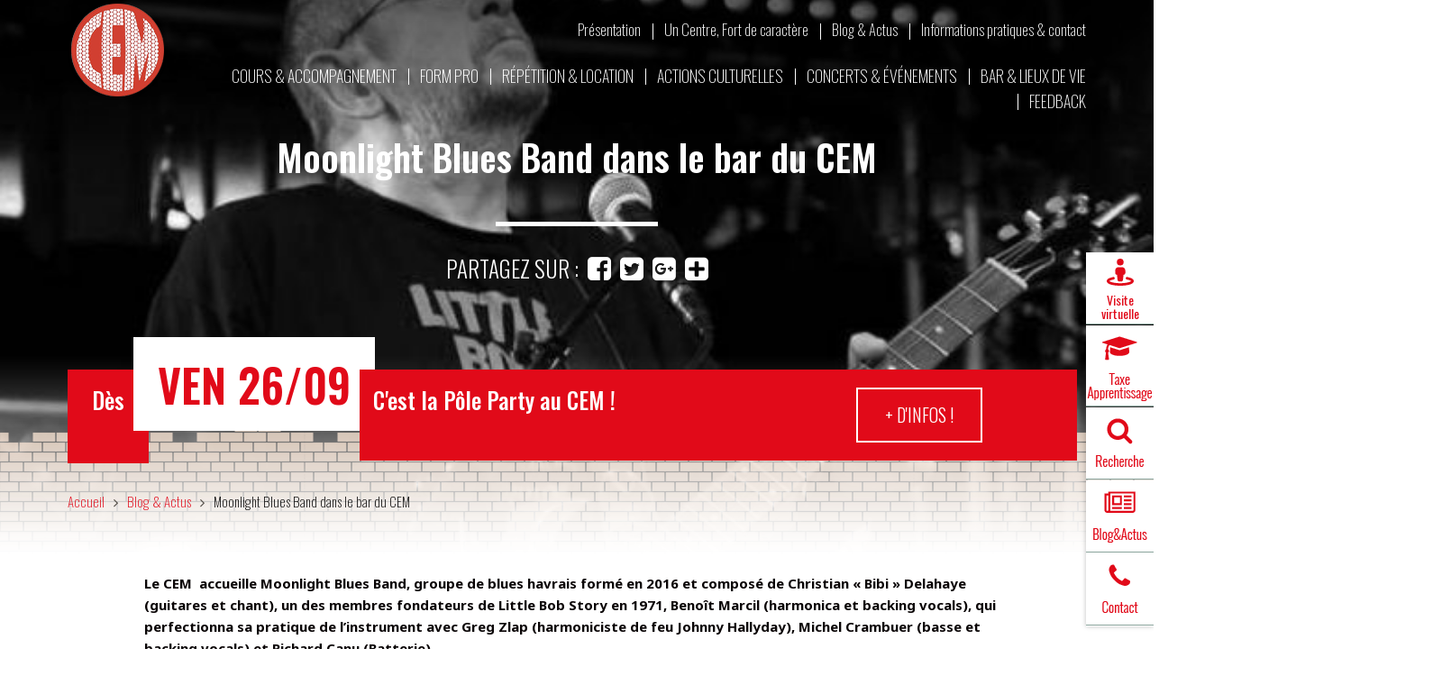

--- FILE ---
content_type: text/html; charset=UTF-8
request_url: https://www.le-cem.com/moonlight-blues-band-dans-le-bar-du-cem/
body_size: 44823
content:
<!DOCTYPE html>
<html lang="fr-FR">
<head>
<meta charset="UTF-8">
<meta name="viewport" content="width=device-width, initial-scale=1">

<title>Moonlight Blues Band dans le bar du CEM | Le CEM</title>

<!-- The SEO Framework : par Sybre Waaijer -->
<meta name="robots" content="max-snippet:-1,max-image-preview:large,max-video-preview:-1" />
<meta name="description" content="Son r&eacute;pertoire est essentiellement bas&eacute; sur la source de la musique &laquo; rock &raquo; : le blues. Aussi bien traditionnel, comme celui du Mississipi, que plus &laquo;&#8230;" />
<meta property="og:image" content="https://www.le-cem.com/wp-content/uploads/2018/04/ok1bw-e1524666417304.jpg" />
<meta property="og:image:width" content="627" />
<meta property="og:image:height" content="422" />
<meta property="og:locale" content="fr_FR" />
<meta property="og:type" content="article" />
<meta property="og:title" content="Moonlight Blues Band dans le bar du CEM" />
<meta property="og:description" content="Son r&eacute;pertoire est essentiellement bas&eacute; sur la source de la musique &laquo; rock &raquo; : le blues. Aussi bien traditionnel, comme celui du Mississipi, que plus &laquo; &eacute;lectrique &raquo; comme &agrave; Chicago&#8230;" />
<meta property="og:url" content="https://www.le-cem.com/moonlight-blues-band-dans-le-bar-du-cem/" />
<meta property="og:site_name" content="Le CEM" />
<meta property="og:updated_time" content="2018-04-25T14:38+00:00" />
<meta property="article:published_time" content="2018-04-25T13:38+00:00" />
<meta property="article:modified_time" content="2018-04-25T14:38+00:00" />
<meta name="twitter:card" content="summary_large_image" />
<meta name="twitter:title" content="Moonlight Blues Band dans le bar du CEM" />
<meta name="twitter:description" content="Son r&eacute;pertoire est essentiellement bas&eacute; sur la source de la musique &laquo; rock &raquo; : le blues. Aussi bien traditionnel, comme celui du Mississipi, que plus &laquo; &eacute;lectrique &raquo; comme &agrave; Chicago&#8230;" />
<meta name="twitter:image" content="https://www.le-cem.com/wp-content/uploads/2018/04/ok1bw-e1524666417304.jpg" />
<meta name="twitter:image:width" content="627" />
<meta name="twitter:image:height" content="422" />
<link rel="canonical" href="https://www.le-cem.com/moonlight-blues-band-dans-le-bar-du-cem/" />
<script type="application/ld+json">{"@context":"https://schema.org","@type":"BreadcrumbList","itemListElement":[{"@type":"ListItem","position":1,"item":{"@id":"https://www.le-cem.com/","name":"Le CEM"}},{"@type":"ListItem","position":2,"item":{"@id":"https://www.le-cem.com/categorie/blog-actus/","name":"BLOG &amp; ACTUS"}},{"@type":"ListItem","position":3,"item":{"@id":"https://www.le-cem.com/categorie/blog-actus/actualites/","name":"Actualit\u00e9s"}},{"@type":"ListItem","position":4,"item":{"@id":"https://www.le-cem.com/moonlight-blues-band-dans-le-bar-du-cem/","name":"Moonlight Blues Band dans le bar du  CEM"}}]}</script>
<!-- / The SEO Framework : par Sybre Waaijer | 1.20ms meta | 0.16ms boot -->

<link rel='dns-prefetch' href='//maxcdn.bootstrapcdn.com' />
<script type="text/javascript">
/* <![CDATA[ */
window._wpemojiSettings = {"baseUrl":"https:\/\/s.w.org\/images\/core\/emoji\/14.0.0\/72x72\/","ext":".png","svgUrl":"https:\/\/s.w.org\/images\/core\/emoji\/14.0.0\/svg\/","svgExt":".svg","source":{"concatemoji":"https:\/\/www.le-cem.com\/wp-includes\/js\/wp-emoji-release.min.js?ver=6.4.7"}};
/*! This file is auto-generated */
!function(i,n){var o,s,e;function c(e){try{var t={supportTests:e,timestamp:(new Date).valueOf()};sessionStorage.setItem(o,JSON.stringify(t))}catch(e){}}function p(e,t,n){e.clearRect(0,0,e.canvas.width,e.canvas.height),e.fillText(t,0,0);var t=new Uint32Array(e.getImageData(0,0,e.canvas.width,e.canvas.height).data),r=(e.clearRect(0,0,e.canvas.width,e.canvas.height),e.fillText(n,0,0),new Uint32Array(e.getImageData(0,0,e.canvas.width,e.canvas.height).data));return t.every(function(e,t){return e===r[t]})}function u(e,t,n){switch(t){case"flag":return n(e,"\ud83c\udff3\ufe0f\u200d\u26a7\ufe0f","\ud83c\udff3\ufe0f\u200b\u26a7\ufe0f")?!1:!n(e,"\ud83c\uddfa\ud83c\uddf3","\ud83c\uddfa\u200b\ud83c\uddf3")&&!n(e,"\ud83c\udff4\udb40\udc67\udb40\udc62\udb40\udc65\udb40\udc6e\udb40\udc67\udb40\udc7f","\ud83c\udff4\u200b\udb40\udc67\u200b\udb40\udc62\u200b\udb40\udc65\u200b\udb40\udc6e\u200b\udb40\udc67\u200b\udb40\udc7f");case"emoji":return!n(e,"\ud83e\udef1\ud83c\udffb\u200d\ud83e\udef2\ud83c\udfff","\ud83e\udef1\ud83c\udffb\u200b\ud83e\udef2\ud83c\udfff")}return!1}function f(e,t,n){var r="undefined"!=typeof WorkerGlobalScope&&self instanceof WorkerGlobalScope?new OffscreenCanvas(300,150):i.createElement("canvas"),a=r.getContext("2d",{willReadFrequently:!0}),o=(a.textBaseline="top",a.font="600 32px Arial",{});return e.forEach(function(e){o[e]=t(a,e,n)}),o}function t(e){var t=i.createElement("script");t.src=e,t.defer=!0,i.head.appendChild(t)}"undefined"!=typeof Promise&&(o="wpEmojiSettingsSupports",s=["flag","emoji"],n.supports={everything:!0,everythingExceptFlag:!0},e=new Promise(function(e){i.addEventListener("DOMContentLoaded",e,{once:!0})}),new Promise(function(t){var n=function(){try{var e=JSON.parse(sessionStorage.getItem(o));if("object"==typeof e&&"number"==typeof e.timestamp&&(new Date).valueOf()<e.timestamp+604800&&"object"==typeof e.supportTests)return e.supportTests}catch(e){}return null}();if(!n){if("undefined"!=typeof Worker&&"undefined"!=typeof OffscreenCanvas&&"undefined"!=typeof URL&&URL.createObjectURL&&"undefined"!=typeof Blob)try{var e="postMessage("+f.toString()+"("+[JSON.stringify(s),u.toString(),p.toString()].join(",")+"));",r=new Blob([e],{type:"text/javascript"}),a=new Worker(URL.createObjectURL(r),{name:"wpTestEmojiSupports"});return void(a.onmessage=function(e){c(n=e.data),a.terminate(),t(n)})}catch(e){}c(n=f(s,u,p))}t(n)}).then(function(e){for(var t in e)n.supports[t]=e[t],n.supports.everything=n.supports.everything&&n.supports[t],"flag"!==t&&(n.supports.everythingExceptFlag=n.supports.everythingExceptFlag&&n.supports[t]);n.supports.everythingExceptFlag=n.supports.everythingExceptFlag&&!n.supports.flag,n.DOMReady=!1,n.readyCallback=function(){n.DOMReady=!0}}).then(function(){return e}).then(function(){var e;n.supports.everything||(n.readyCallback(),(e=n.source||{}).concatemoji?t(e.concatemoji):e.wpemoji&&e.twemoji&&(t(e.twemoji),t(e.wpemoji)))}))}((window,document),window._wpemojiSettings);
/* ]]> */
</script>
<style id='wp-emoji-styles-inline-css' type='text/css'>

	img.wp-smiley, img.emoji {
		display: inline !important;
		border: none !important;
		box-shadow: none !important;
		height: 1em !important;
		width: 1em !important;
		margin: 0 0.07em !important;
		vertical-align: -0.1em !important;
		background: none !important;
		padding: 0 !important;
	}
</style>
<link rel='stylesheet' id='wp-block-library-css' href='https://www.le-cem.com/wp-includes/css/dist/block-library/style.min.css?ver=6.4.7' type='text/css' media='all' />
<link rel='stylesheet' id='carousel-block-slick-css' href='https://www.le-cem.com/wp-content/plugins/carousel-block/dist/assets/vendor/slick/slick.min.css?ver=1704195171' type='text/css' media='' />
<link rel='stylesheet' id='carousel-block-css' href='https://www.le-cem.com/wp-content/plugins/carousel-block/dist/blocks.style.build.css?ver=1704195170' type='text/css' media='all' />
<style id='classic-theme-styles-inline-css' type='text/css'>
/*! This file is auto-generated */
.wp-block-button__link{color:#fff;background-color:#32373c;border-radius:9999px;box-shadow:none;text-decoration:none;padding:calc(.667em + 2px) calc(1.333em + 2px);font-size:1.125em}.wp-block-file__button{background:#32373c;color:#fff;text-decoration:none}
</style>
<style id='global-styles-inline-css' type='text/css'>
body{--wp--preset--color--black: #000000;--wp--preset--color--cyan-bluish-gray: #abb8c3;--wp--preset--color--white: #ffffff;--wp--preset--color--pale-pink: #f78da7;--wp--preset--color--vivid-red: #cf2e2e;--wp--preset--color--luminous-vivid-orange: #ff6900;--wp--preset--color--luminous-vivid-amber: #fcb900;--wp--preset--color--light-green-cyan: #7bdcb5;--wp--preset--color--vivid-green-cyan: #00d084;--wp--preset--color--pale-cyan-blue: #8ed1fc;--wp--preset--color--vivid-cyan-blue: #0693e3;--wp--preset--color--vivid-purple: #9b51e0;--wp--preset--color--very-light-gray: #eeeeee;--wp--preset--color--very-dark-gray: #313131;--wp--preset--color--kb-palette-1: #ed1717;--wp--preset--color--kb-palette-2: #de1515;--wp--preset--color--kb-palette-24: #bb1e1e;--wp--preset--color--kb-palette-5: #888888;--wp--preset--gradient--vivid-cyan-blue-to-vivid-purple: linear-gradient(135deg,rgba(6,147,227,1) 0%,rgb(155,81,224) 100%);--wp--preset--gradient--light-green-cyan-to-vivid-green-cyan: linear-gradient(135deg,rgb(122,220,180) 0%,rgb(0,208,130) 100%);--wp--preset--gradient--luminous-vivid-amber-to-luminous-vivid-orange: linear-gradient(135deg,rgba(252,185,0,1) 0%,rgba(255,105,0,1) 100%);--wp--preset--gradient--luminous-vivid-orange-to-vivid-red: linear-gradient(135deg,rgba(255,105,0,1) 0%,rgb(207,46,46) 100%);--wp--preset--gradient--very-light-gray-to-cyan-bluish-gray: linear-gradient(135deg,rgb(238,238,238) 0%,rgb(169,184,195) 100%);--wp--preset--gradient--cool-to-warm-spectrum: linear-gradient(135deg,rgb(74,234,220) 0%,rgb(151,120,209) 20%,rgb(207,42,186) 40%,rgb(238,44,130) 60%,rgb(251,105,98) 80%,rgb(254,248,76) 100%);--wp--preset--gradient--blush-light-purple: linear-gradient(135deg,rgb(255,206,236) 0%,rgb(152,150,240) 100%);--wp--preset--gradient--blush-bordeaux: linear-gradient(135deg,rgb(254,205,165) 0%,rgb(254,45,45) 50%,rgb(107,0,62) 100%);--wp--preset--gradient--luminous-dusk: linear-gradient(135deg,rgb(255,203,112) 0%,rgb(199,81,192) 50%,rgb(65,88,208) 100%);--wp--preset--gradient--pale-ocean: linear-gradient(135deg,rgb(255,245,203) 0%,rgb(182,227,212) 50%,rgb(51,167,181) 100%);--wp--preset--gradient--electric-grass: linear-gradient(135deg,rgb(202,248,128) 0%,rgb(113,206,126) 100%);--wp--preset--gradient--midnight: linear-gradient(135deg,rgb(2,3,129) 0%,rgb(40,116,252) 100%);--wp--preset--font-size--small: 13px;--wp--preset--font-size--medium: 20px;--wp--preset--font-size--large: 36px;--wp--preset--font-size--x-large: 42px;--wp--preset--spacing--20: 0.44rem;--wp--preset--spacing--30: 0.67rem;--wp--preset--spacing--40: 1rem;--wp--preset--spacing--50: 1.5rem;--wp--preset--spacing--60: 2.25rem;--wp--preset--spacing--70: 3.38rem;--wp--preset--spacing--80: 5.06rem;--wp--preset--shadow--natural: 6px 6px 9px rgba(0, 0, 0, 0.2);--wp--preset--shadow--deep: 12px 12px 50px rgba(0, 0, 0, 0.4);--wp--preset--shadow--sharp: 6px 6px 0px rgba(0, 0, 0, 0.2);--wp--preset--shadow--outlined: 6px 6px 0px -3px rgba(255, 255, 255, 1), 6px 6px rgba(0, 0, 0, 1);--wp--preset--shadow--crisp: 6px 6px 0px rgba(0, 0, 0, 1);}:where(.is-layout-flex){gap: 0.5em;}:where(.is-layout-grid){gap: 0.5em;}body .is-layout-flow > .alignleft{float: left;margin-inline-start: 0;margin-inline-end: 2em;}body .is-layout-flow > .alignright{float: right;margin-inline-start: 2em;margin-inline-end: 0;}body .is-layout-flow > .aligncenter{margin-left: auto !important;margin-right: auto !important;}body .is-layout-constrained > .alignleft{float: left;margin-inline-start: 0;margin-inline-end: 2em;}body .is-layout-constrained > .alignright{float: right;margin-inline-start: 2em;margin-inline-end: 0;}body .is-layout-constrained > .aligncenter{margin-left: auto !important;margin-right: auto !important;}body .is-layout-constrained > :where(:not(.alignleft):not(.alignright):not(.alignfull)){max-width: var(--wp--style--global--content-size);margin-left: auto !important;margin-right: auto !important;}body .is-layout-constrained > .alignwide{max-width: var(--wp--style--global--wide-size);}body .is-layout-flex{display: flex;}body .is-layout-flex{flex-wrap: wrap;align-items: center;}body .is-layout-flex > *{margin: 0;}body .is-layout-grid{display: grid;}body .is-layout-grid > *{margin: 0;}:where(.wp-block-columns.is-layout-flex){gap: 2em;}:where(.wp-block-columns.is-layout-grid){gap: 2em;}:where(.wp-block-post-template.is-layout-flex){gap: 1.25em;}:where(.wp-block-post-template.is-layout-grid){gap: 1.25em;}.has-black-color{color: var(--wp--preset--color--black) !important;}.has-cyan-bluish-gray-color{color: var(--wp--preset--color--cyan-bluish-gray) !important;}.has-white-color{color: var(--wp--preset--color--white) !important;}.has-pale-pink-color{color: var(--wp--preset--color--pale-pink) !important;}.has-vivid-red-color{color: var(--wp--preset--color--vivid-red) !important;}.has-luminous-vivid-orange-color{color: var(--wp--preset--color--luminous-vivid-orange) !important;}.has-luminous-vivid-amber-color{color: var(--wp--preset--color--luminous-vivid-amber) !important;}.has-light-green-cyan-color{color: var(--wp--preset--color--light-green-cyan) !important;}.has-vivid-green-cyan-color{color: var(--wp--preset--color--vivid-green-cyan) !important;}.has-pale-cyan-blue-color{color: var(--wp--preset--color--pale-cyan-blue) !important;}.has-vivid-cyan-blue-color{color: var(--wp--preset--color--vivid-cyan-blue) !important;}.has-vivid-purple-color{color: var(--wp--preset--color--vivid-purple) !important;}.has-black-background-color{background-color: var(--wp--preset--color--black) !important;}.has-cyan-bluish-gray-background-color{background-color: var(--wp--preset--color--cyan-bluish-gray) !important;}.has-white-background-color{background-color: var(--wp--preset--color--white) !important;}.has-pale-pink-background-color{background-color: var(--wp--preset--color--pale-pink) !important;}.has-vivid-red-background-color{background-color: var(--wp--preset--color--vivid-red) !important;}.has-luminous-vivid-orange-background-color{background-color: var(--wp--preset--color--luminous-vivid-orange) !important;}.has-luminous-vivid-amber-background-color{background-color: var(--wp--preset--color--luminous-vivid-amber) !important;}.has-light-green-cyan-background-color{background-color: var(--wp--preset--color--light-green-cyan) !important;}.has-vivid-green-cyan-background-color{background-color: var(--wp--preset--color--vivid-green-cyan) !important;}.has-pale-cyan-blue-background-color{background-color: var(--wp--preset--color--pale-cyan-blue) !important;}.has-vivid-cyan-blue-background-color{background-color: var(--wp--preset--color--vivid-cyan-blue) !important;}.has-vivid-purple-background-color{background-color: var(--wp--preset--color--vivid-purple) !important;}.has-black-border-color{border-color: var(--wp--preset--color--black) !important;}.has-cyan-bluish-gray-border-color{border-color: var(--wp--preset--color--cyan-bluish-gray) !important;}.has-white-border-color{border-color: var(--wp--preset--color--white) !important;}.has-pale-pink-border-color{border-color: var(--wp--preset--color--pale-pink) !important;}.has-vivid-red-border-color{border-color: var(--wp--preset--color--vivid-red) !important;}.has-luminous-vivid-orange-border-color{border-color: var(--wp--preset--color--luminous-vivid-orange) !important;}.has-luminous-vivid-amber-border-color{border-color: var(--wp--preset--color--luminous-vivid-amber) !important;}.has-light-green-cyan-border-color{border-color: var(--wp--preset--color--light-green-cyan) !important;}.has-vivid-green-cyan-border-color{border-color: var(--wp--preset--color--vivid-green-cyan) !important;}.has-pale-cyan-blue-border-color{border-color: var(--wp--preset--color--pale-cyan-blue) !important;}.has-vivid-cyan-blue-border-color{border-color: var(--wp--preset--color--vivid-cyan-blue) !important;}.has-vivid-purple-border-color{border-color: var(--wp--preset--color--vivid-purple) !important;}.has-vivid-cyan-blue-to-vivid-purple-gradient-background{background: var(--wp--preset--gradient--vivid-cyan-blue-to-vivid-purple) !important;}.has-light-green-cyan-to-vivid-green-cyan-gradient-background{background: var(--wp--preset--gradient--light-green-cyan-to-vivid-green-cyan) !important;}.has-luminous-vivid-amber-to-luminous-vivid-orange-gradient-background{background: var(--wp--preset--gradient--luminous-vivid-amber-to-luminous-vivid-orange) !important;}.has-luminous-vivid-orange-to-vivid-red-gradient-background{background: var(--wp--preset--gradient--luminous-vivid-orange-to-vivid-red) !important;}.has-very-light-gray-to-cyan-bluish-gray-gradient-background{background: var(--wp--preset--gradient--very-light-gray-to-cyan-bluish-gray) !important;}.has-cool-to-warm-spectrum-gradient-background{background: var(--wp--preset--gradient--cool-to-warm-spectrum) !important;}.has-blush-light-purple-gradient-background{background: var(--wp--preset--gradient--blush-light-purple) !important;}.has-blush-bordeaux-gradient-background{background: var(--wp--preset--gradient--blush-bordeaux) !important;}.has-luminous-dusk-gradient-background{background: var(--wp--preset--gradient--luminous-dusk) !important;}.has-pale-ocean-gradient-background{background: var(--wp--preset--gradient--pale-ocean) !important;}.has-electric-grass-gradient-background{background: var(--wp--preset--gradient--electric-grass) !important;}.has-midnight-gradient-background{background: var(--wp--preset--gradient--midnight) !important;}.has-small-font-size{font-size: var(--wp--preset--font-size--small) !important;}.has-medium-font-size{font-size: var(--wp--preset--font-size--medium) !important;}.has-large-font-size{font-size: var(--wp--preset--font-size--large) !important;}.has-x-large-font-size{font-size: var(--wp--preset--font-size--x-large) !important;}
.wp-block-navigation a:where(:not(.wp-element-button)){color: inherit;}
:where(.wp-block-post-template.is-layout-flex){gap: 1.25em;}:where(.wp-block-post-template.is-layout-grid){gap: 1.25em;}
:where(.wp-block-columns.is-layout-flex){gap: 2em;}:where(.wp-block-columns.is-layout-grid){gap: 2em;}
.wp-block-pullquote{font-size: 1.5em;line-height: 1.6;}
</style>
<link rel='stylesheet' id='contact-form-7-css' href='https://www.le-cem.com/wp-content/plugins/contact-form-7/includes/css/styles.css?ver=5.7.3' type='text/css' media='all' />
<style id='contact-form-7-inline-css' type='text/css'>
.wpcf7 .wpcf7-recaptcha iframe {margin-bottom: 0;}.wpcf7 .wpcf7-recaptcha[data-align="center"] > div {margin: 0 auto;}.wpcf7 .wpcf7-recaptcha[data-align="right"] > div {margin: 0 0 0 auto;}
</style>
<link rel='stylesheet' id='module_menuburger-css' href='https://www.le-cem.com/wp-content/themes/lecem/lib/menuburger/menuburger.css?2110018639&#038;ver=6.4.7' type='text/css' media='all' />
<link rel='stylesheet' id='module_formation-css' href='https://www.le-cem.com/wp-content/themes/lecem/lib/formation/formation.css?928536390&#038;ver=6.4.7' type='text/css' media='all' />
<link rel='stylesheet' id='module_intervenant-css' href='https://www.le-cem.com/wp-content/themes/lecem/lib/intervenant/intervenant.css?1754520714&#038;ver=6.4.7' type='text/css' media='all' />
<link rel='stylesheet' id='fancybox-css' href='https://www.le-cem.com/wp-content/plugins/easy-fancybox/fancybox/1.5.4/jquery.fancybox.min.css?ver=6.4.7' type='text/css' media='screen' />
<link rel='stylesheet' id='style-grid-css' href='https://www.le-cem.com/wp-content/themes/lecem/includes/grid.css?1982549072&#038;ver=6.4.7' type='text/css' media='all' />
<link rel='stylesheet' id='style-layout-css' href='https://www.le-cem.com/wp-content/themes/lecem/includes/layout.css?1795963741&#038;ver=6.4.7' type='text/css' media='all' />
<link rel='stylesheet' id='style-theme-css' href='https://www.le-cem.com/wp-content/themes/lecem/includes/style.css?2120370318&#038;ver=6.4.7' type='text/css' media='all' />
<link rel='stylesheet' id='style-plus-css' href='https://www.le-cem.com/wp-content/themes/lecem/includes/plus.css?843253806&#038;ver=6.4.7' type='text/css' media='all' />
<link rel='stylesheet' id='style-fontawesome-css' href='https://maxcdn.bootstrapcdn.com/font-awesome/4.7.0/css/font-awesome.min.css?ver=6.4.7' type='text/css' media='all' />
<style id="kadence_blocks_palette_css">:root .has-kb-palette-1-color{color:#ed1717}:root .has-kb-palette-1-background-color{background-color:#ed1717}:root .has-kb-palette-2-color{color:#de1515}:root .has-kb-palette-2-background-color{background-color:#de1515}:root .has-kb-palette-24-color{color:#bb1e1e}:root .has-kb-palette-24-background-color{background-color:#bb1e1e}:root .has-kb-palette-5-color{color:#888888}:root .has-kb-palette-5-background-color{background-color:#888888}</style><script type="text/javascript" src="https://www.le-cem.com/wp-includes/js/jquery/jquery.min.js?ver=3.7.1" id="jquery-core-js"></script>
<script type="text/javascript" src="https://www.le-cem.com/wp-includes/js/jquery/jquery-migrate.min.js?ver=3.4.1" id="jquery-migrate-js"></script>
<script type="text/javascript" id="wpgmza_data-js-extra">
/* <![CDATA[ */
var wpgmza_google_api_status = {"message":"Enqueued","code":"ENQUEUED"};
/* ]]> */
</script>
<script type="text/javascript" src="https://www.le-cem.com/wp-content/plugins/wp-google-maps/wpgmza_data.js?ver=6.4.7" id="wpgmza_data-js"></script>
<script type="text/javascript" id="ai-js-js-extra">
/* <![CDATA[ */
var MyAjax = {"ajaxurl":"https:\/\/www.le-cem.com\/wp-admin\/admin-ajax.php","security":"3212e301ca"};
/* ]]> */
</script>
<script type="text/javascript" src="https://www.le-cem.com/wp-content/plugins/advanced-iframe/js/ai.min.js?ver=993823" id="ai-js-js"></script>
<link rel="https://api.w.org/" href="https://www.le-cem.com/wp-json/" /><link rel="alternate" type="application/json" href="https://www.le-cem.com/wp-json/wp/v2/posts/1899" /><link rel="EditURI" type="application/rsd+xml" title="RSD" href="https://www.le-cem.com/xmlrpc.php?rsd" />
<link rel="alternate" type="application/json+oembed" href="https://www.le-cem.com/wp-json/oembed/1.0/embed?url=https%3A%2F%2Fwww.le-cem.com%2Fmoonlight-blues-band-dans-le-bar-du-cem%2F" />
<link rel="alternate" type="text/xml+oembed" href="https://www.le-cem.com/wp-json/oembed/1.0/embed?url=https%3A%2F%2Fwww.le-cem.com%2Fmoonlight-blues-band-dans-le-bar-du-cem%2F&#038;format=xml" />
<link rel="icon" href="https://www.le-cem.com/wp-content/uploads/2017/10/logo-cem.png" sizes="32x32" />
<link rel="icon" href="https://www.le-cem.com/wp-content/uploads/2017/10/logo-cem.png" sizes="192x192" />
<link rel="apple-touch-icon" href="https://www.le-cem.com/wp-content/uploads/2017/10/logo-cem.png" />
<meta name="msapplication-TileImage" content="https://www.le-cem.com/wp-content/uploads/2017/10/logo-cem.png" />
		<style type="text/css" id="wp-custom-css">
			/*
Vous pouvez ajouter du CSS personnalisé ici.

Cliquez sur l’icône d’aide ci-dessus pour en savoir plus.
*/

.page-id-3285 .is-evt,
.page-id-3283 .is-evt,
.page-id-3138 .is-evt {
	display:none;
}
body .tm-btn-inscription{
	border:0;
	color:#fff;
	background-color: #b7352e;
	max-width:250px;
	height:270px;
	padding: 110px 15px 40px;
    font-size: 34px;
	line-height:1.1em;
}
body .tm-btn-inscription-nonadherent{
	background-color: #ca7c4d;
}
body .tm-btn-inscription:hover{
	background-color: #580006;
}
		</style>
			<style>.section-header {background-image:linear-gradient(rgba(0,0,0,0.5) 0, rgba(0,0,0,0.3) 100px, rgba(0,0,0,0) 150px), url(https://www.le-cem.com/wp-content/uploads/2018/04/ok1bw-e1524666417304.jpg);}.site-header.topcenter .section-header { background-position: center top; }.site-header.bgfond .section-header {background-image:linear-gradient(rgba(0,0,0,0.5) 0, rgba(0,0,0,0.3) 150px, rgba(0,0,0,0) 350px), url(https://www.le-cem.com/wp-content/uploads/2018/04/ok1bw-e1524666417304.jpg);}</style><style>.site-header.bgtitle .item-titre { padding-top: 26px;text-align:center; }.site-header.bgtitle .item-titre h1 { display:inline;background-color: rgba(0,0,0,0.4); }.site-header.blackpolice h1,.site-header.blackpolice .single-share, .site-header.blackpolice .a2a_dd:before, .site-header.blackpolice .a2a_button_facebook:before, .site-header.blackpolice .a2a_button_google_plus:before, .site-header.blackpolice .a2a_button_twitter:before { color: #868380; }.site-header.blackpolice h1:after { background-color: #868380; }</style></head>

<body class="post-template-default single single-post postid-1899 single-format-standard clr-">
<div id="site" class="site">
	<header id="header" class="site-header ">
				<div class="section-header header"><div class="wrap">
<div class="row header-row"><div class="col header-row-col"><div class="item header-row-col-item">
</div><div class="item item-logo header-row-col-logo"><a href="/"><img decoding="async" class="alignnone size-full wp-image-152" src="https://www.le-cem.com/wp-content/uploads/2017/10/logo-cem.png" alt="" width="111" height="111" /></a></div>
<div class="item item-menu2 header-row-col-menu2"><div class="menu-top-menu-container"><ul id="menu-top-menu" class="menu"><li id="menu-item-178" class="menu-item menu-item-type-post_type menu-item-object-page menu-item-178"><a href="https://www.le-cem.com/presentation/">Présentation</a></li>
<li id="menu-item-1028" class="menu-item menu-item-type-post_type menu-item-object-page menu-item-1028"><a href="https://www.le-cem.com/un-centre-fort-de-caractere/">Un Centre, Fort de caractère</a></li>
<li id="menu-item-177" class="menu-item menu-item-type-post_type menu-item-object-page menu-item-177"><a href="https://www.le-cem.com/blog-actus/">Blog &#038; Actus</a></li>
<li id="menu-item-176" class="menu-item menu-item-type-post_type menu-item-object-page menu-item-176"><a href="https://www.le-cem.com/contact/">Informations pratiques &#038; contact</a></li>
</ul></div></div>
<div class="item item-menu1 header-row-col-menu1"><div class="menu-menu-principal-container"><ul id="menu-menu-principal" class="menu"><li id="menu-item-175" class="menu-item menu-item-type-post_type menu-item-object-page menu-item-175"><a href="https://www.le-cem.com/cours-accompagnement/">Cours &#038; Accompagnement</a></li>
<li id="menu-item-6158" class="menu-item menu-item-type-post_type menu-item-object-page menu-item-6158"><a href="https://www.le-cem.com/form-pro/">Form Pro</a></li>
<li id="menu-item-173" class="menu-item menu-item-type-post_type menu-item-object-page menu-item-173"><a href="https://www.le-cem.com/repetition-location/">Répétition &#038; location</a></li>
<li id="menu-item-18202" class="menu-item menu-item-type-post_type menu-item-object-page menu-item-18202"><a href="https://www.le-cem.com/actions-culturelles/">Actions culturelles</a></li>
<li id="menu-item-171" class="menu-item menu-item-type-post_type menu-item-object-page menu-item-171"><a href="https://www.le-cem.com/concerts-evenements/">Concerts &#038; événements</a></li>
<li id="menu-item-10787" class="menu-item menu-item-type-post_type menu-item-object-page menu-item-10787"><a href="https://www.le-cem.com/bar-et-lieux-de-vie/">Bar &#038; lieux de vie</a></li>
<li id="menu-item-21963" class="menu-item menu-item-type-post_type menu-item-object-page menu-item-21963"><a href="https://www.le-cem.com/actions-culturelles-2/actions-dinsertion/">Feedback</a></li>
</ul></div></div>
</div></div><div class="row row-titre header-titre">
<div class="col header-titre-col"><div class="item item-titre header-titre-col-titre">
<h1 style="text-align: center;">Moonlight Blues Band dans le bar du  CEM</h1>
</div>
<div class="is-partage-wrapper"><p class="single-share">Partagez sur : </p><div class="is-social-wrapper"><div class="a2a_kit" data-a2a-url="https://www.le-cem.com/moonlight-blues-band-dans-le-bar-du-cem/" data-a2a-title="Moonlight Blues Band dans le bar du  CEM"><a class="a2a_button_facebook"><img alt="Partage Facebook" /></a><a class="a2a_button_twitter"><img alt="Partage Twitter" /></a><a class="a2a_button_google_plus"><img alt="Partage Google +" /></a><a class="a2a_dd" href="https://www.addtoany.com/share"><img alt="Autres partages" /></a></div><script async src="https://static.addtoany.com/menu/page.js" async></script></div></div>
</div></div><div class="row row-ariane header-ariane">
<div class="is-evt"><div class="is-evt-texte is-evt-texte1"  style="background-color:#e10a19;"  >Dès</div><div class="is-evt-texte is-evt-texte2"  style="color:#e10a19;" >  <div class="content__container">    <ul class="content__container__list content__container__list__nb_1">      <li class="content__container__list__item">VEN 26/09</li>      <li class="content__container__list__item">VEN 26/09</li>    </ul>  </div></div><div class="is-evt-texte is-evt-texte3"><div class="is-evt-texte3-inner"  style="background-color:#e10a19;"  ><div class="row"><div class="col col_2_3">C'est la Pôle Party au CEM !</div><div class="col col_1_3"><a class="tm-btn"href="https://www.le-cem.com/la-pole-party-2025-du-cem-trois-jours-de-fete-de-musique-et-denergie-collective/"/>+ d'infos ! </a></div></div></div></div></div>
<div class="ariane-wrapper"><span class="ariane_elem"><a href="/">Accueil</a></span><span class="ariane_space"></span><span class="ariane_elem"><a href="/blog-actus/">Blog & Actus</a></span><span class="ariane_space"></span><span class="ariane_elem">Moonlight Blues Band dans le bar du  CEM</span></div>
		</div></div></div>	</header>
	<aside id="aside" class="site-aside">
		<div class="section-aside aside">
<div class="row aside-row"><div class="col col-menuburgerclose aside-row-menuburgerclose">
<i class="fa fa-times-circle-o fa-2x" aria-hidden="true"></i>
</div><div class="col col-menu aside-row-menu">
<div class="menu-top-menu-container"><ul id="menu-top-menu-1" class="menu"><li class="menu-item menu-item-type-post_type menu-item-object-page menu-item-178"><a href="https://www.le-cem.com/presentation/">Présentation</a></li>
<li class="menu-item menu-item-type-post_type menu-item-object-page menu-item-1028"><a href="https://www.le-cem.com/un-centre-fort-de-caractere/">Un Centre, Fort de caractère</a></li>
<li class="menu-item menu-item-type-post_type menu-item-object-page menu-item-177"><a href="https://www.le-cem.com/blog-actus/">Blog &#038; Actus</a></li>
<li class="menu-item menu-item-type-post_type menu-item-object-page menu-item-176"><a href="https://www.le-cem.com/contact/">Informations pratiques &#038; contact</a></li>
</ul></div>
<div class="menu-menu-principal-container"><ul id="menu-menu-principal-1" class="menu"><li class="menu-item menu-item-type-post_type menu-item-object-page menu-item-175"><a href="https://www.le-cem.com/cours-accompagnement/">Cours &#038; Accompagnement</a></li>
<li class="menu-item menu-item-type-post_type menu-item-object-page menu-item-6158"><a href="https://www.le-cem.com/form-pro/">Form Pro</a></li>
<li class="menu-item menu-item-type-post_type menu-item-object-page menu-item-173"><a href="https://www.le-cem.com/repetition-location/">Répétition &#038; location</a></li>
<li class="menu-item menu-item-type-post_type menu-item-object-page menu-item-18202"><a href="https://www.le-cem.com/actions-culturelles/">Actions culturelles</a></li>
<li class="menu-item menu-item-type-post_type menu-item-object-page menu-item-171"><a href="https://www.le-cem.com/concerts-evenements/">Concerts &#038; événements</a></li>
<li class="menu-item menu-item-type-post_type menu-item-object-page menu-item-10787"><a href="https://www.le-cem.com/bar-et-lieux-de-vie/">Bar &#038; lieux de vie</a></li>
<li class="menu-item menu-item-type-post_type menu-item-object-page menu-item-21963"><a href="https://www.le-cem.com/actions-culturelles-2/actions-dinsertion/">Feedback</a></li>
</ul></div>
		</div></div></div>	</aside>
	<div id="content" class="site-content">
		<div class="abslink">
			<!-- <div><a target="_blank" class="abslink-billie" href="https://billie.le-cem.com/">Accès Billie</a></div> -->
			<!--<div><a target="_blank" class="abslink-ziggy" href="https://ziggy.le-cem.com/">Ziggy</a></div>-->
			<!--<div><a target="_blank" class="abslink-ziggy2" href="https://ziggy.le-cem.com/">Inscriptions <br/>Ziggy</a></div>-->
			<div><a target="_blank" class="abslink-visite" href="https://www.le-cem.com/visitez-nos-batiments-depuis-votre-ecran-dans-le-cadre-dune-deambulation-virtuelle/">Visite<br/>virtuelle</a></div>
			<div><a class="abslink-taxeapp" href="/taxe-apprentissage/">Taxe apprentissage</a></div>
			<div><a class="abslink-search" href="/recherche/">Recherche</a></div>
			<div><a class="abslink-actus" href="/blog-actus/">Blog&amp;Actus</a></div>
			<div><a class="abslink-contact" href="/contact/">Contact</a></div>
		</div>

			
								
                

<div class="section"><div class="wrap"><div class="col_1_1"><div class="module-posts module-posts-single"><div class="site-content-article-main"><div class="site-content-article-main-inner"><h4>Le CEM  accueille Moonlight Blues Band, groupe de blues havrais formé en 2016 et composé de Christian « Bibi » Delahaye (guitares et chant), un des membres fondateurs de Little Bob Story en 1971, Benoît Marcil (harmonica et backing vocals), qui perfectionna sa pratique de l’instrument avec Greg Zlap (harmoniciste de feu Johnny Hallyday), Michel Crambuer (basse et backing vocals) et Richard Canu (Batterie).</h4>
<p><img fetchpriority="high" decoding="async" class="alignnone wp-image-1902" src="https://www.le-cem.com/wp-content/uploads/2018/04/ok1bw-e1524666417304.jpg" alt="" width="467" height="314" /></p>
<p>Son répertoire est essentiellement basé sur la source de la musique « rock » : le blues. Aussi bien traditionnel, comme celui du Mississipi, que plus « électrique » comme à Chicago, allant de Robert Johnson à Muddy Waters, en passant par John Lee Hooker, Howlin’ Wolf, Willie Dixon et tant d’autres. Ces 4 musiciens partagent l’amour de la musique, l’envie de jouer ensemble et comptent bien se produire de plus en plus sur les scènes locales, mais pas que.</p>
<p><a class="tm-btn-rouge" href="https://www.facebook.com/events/1765769270128427/" target="_blank" rel="noopener">Retrouvez-nous sur Facebook !</a></p>
<p>Vendredi 4 mai à partir de 19h30<br />
Entrée libre et gratuite dans la limite des places disponibles<br />
Bar du CEM<br />
77 rue du 329e R.I.<br />
76620 Le Havre<br />
Tel. : 02 35 48 95 25</p>
</div></div></div><div class="module-posts-single-footer"><div class="row row-endsingle section-endsingle"><p class="endsingle-title">The End !</p><p class="endsingle-now">Maintenant que vous avez lu en entier cet article, <br/>que souhaitez-vous faire :</p><div class="is-partage-wrapper"><p class="single-share">Partagez l'article sur : </p><div class="is-social-wrapper"><div class="a2a_kit" data-a2a-url="https://www.le-cem.com/moonlight-blues-band-dans-le-bar-du-cem/" data-a2a-title="Moonlight Blues Band dans le bar du  CEM"><a class="a2a_button_facebook"><img alt="Partage Facebook" /></a><a class="a2a_button_twitter"><img alt="Partage Twitter" /></a><a class="a2a_button_google_plus"><img alt="Partage Google +" /></a><a class="a2a_dd" href="https://www.addtoany.com/share"><img alt="Autres partages" /></a></div><script async src="https://static.addtoany.com/menu/page.js" async></script></div></div><a class="is-close-post" href="/blog-actus/">Fermez l'article</a></div><div class="row row-postlink section-postlink"><div class="is-btn-news-prev col_1_2"><a href="https://www.le-cem.com/olivier-durand-en-acoustique-dans-le-bar-du-cem/" rel="prev">Actu Précédente<br/><b>Olivier Durand en acoustique dans le bar du CEM</b></a></div><div class="is-btn-news-next col_1_2"><a href="https://www.le-cem.com/4eme-cem-on-stage/" rel="next">Actu Suivante<br/><b>4ème CEM on stage !</b></a></div></div></div></div></div><div class="section-fort fort"><div class="wrap">
<div class="row fort-row"><div class="col fort-row-col col_1_3" class="col_1_3">
<div class="item item-image fort-row-col-image">
<p><img decoding="async" class="alignnone size-full wp-image-303 aligncenter" src="https://www.le-cem.com/wp-content/uploads/2017/11/logo-prefooter.png" alt="" width="270" height="335" /></p>
</div>
</div><div class="col fort-row-col col_2_3" class="col_2_3">
<div class="item item-texte fort-row-col-texte">
<p>Ancien Fort militaire construit en 1856, Le Fort de Tourneville est aujourd&rsquo;hui une mine de créativité !</p>
<p style="text-align: center;"><a class="tm-btn-blanc-rouge" href="https://www.le-cem.com/un-centre-fort-de-caractere/">Découvrez le lieu</a></p>
</div>
</div>

		</div></div></div>	<!-- end .site-content -->
	</div>
	<footer id="footer" class="site-footer">
		<div class="section-footer footer"><div class="wrap">
<div class="row footer-row"><div class="col col-menu1 footer-row-menu1 col_1_4" class="col_1_4">
<div class="item item-menu1 footer-row-menu1-menu1"><div class="menu-footer-liste-1-container"><ul id="menu-footer-liste-1" class="menu"><li id="menu-item-185" class="menu-item menu-item-type-post_type menu-item-object-page menu-item-home menu-item-185"><a href="https://www.le-cem.com/">Accueil</a></li>
<li id="menu-item-184" class="menu-item menu-item-type-post_type menu-item-object-page menu-item-184"><a href="https://www.le-cem.com/cours-accompagnement/">Cours &#038; Accompagnement</a></li>
<li id="menu-item-183" class="menu-item menu-item-type-post_type menu-item-object-page menu-item-183"><a href="https://www.le-cem.com/?page_id=163">Form Pro</a></li>
<li id="menu-item-182" class="menu-item menu-item-type-post_type menu-item-object-page menu-item-182"><a href="https://www.le-cem.com/repetition-location/">Répétition &#038; location</a></li>
<li id="menu-item-181" class="menu-item menu-item-type-post_type menu-item-object-page menu-item-181"><a href="https://www.le-cem.com/?page_id=167">Actions culturelles et d’insertion, partenariats</a></li>
<li id="menu-item-180" class="menu-item menu-item-type-post_type menu-item-object-page menu-item-180"><a href="https://www.le-cem.com/concerts-evenements/">Concerts &#038; événements</a></li>
</ul></div></div>
</div><div class="col col-menu2 footer-row-menu2 col_1_4" class="col_1_4">
<div class="item item-menu2 footer-row-menu2-menu2"><div class="menu-footer-liste-2-container"><ul id="menu-footer-liste-2" class="menu"><li id="menu-item-191" class="menu-item menu-item-type-post_type menu-item-object-page menu-item-191"><a href="https://www.le-cem.com/presentation/">Présentation</a></li>
<li id="menu-item-1026" class="menu-item menu-item-type-post_type menu-item-object-page menu-item-1026"><a href="https://www.le-cem.com/un-centre-fort-de-caractere/">Un Centre, Fort de caractère</a></li>
<li id="menu-item-190" class="menu-item menu-item-type-post_type menu-item-object-page menu-item-190"><a href="https://www.le-cem.com/blog-actus/">Blog &#038; Actus</a></li>
<li id="menu-item-189" class="menu-item menu-item-type-post_type menu-item-object-page menu-item-189"><a href="https://www.le-cem.com/contact/">Informations pratiques &#038; contact</a></li>
<li id="menu-item-188" class="menu-item menu-item-type-post_type menu-item-object-page menu-item-188"><a href="https://www.le-cem.com/espace-presse/">Espace presse</a></li>
<li id="menu-item-5731" class="menu-item menu-item-type-post_type menu-item-object-page menu-item-5731"><a href="https://www.le-cem.com/politique-de-confidentialite/">Politique de confidentialité</a></li>
<li id="menu-item-12223" class="menu-item menu-item-type-post_type menu-item-object-page menu-item-12223"><a href="https://www.le-cem.com/conditions-generales-de-vente/">Les conditions générales de vente</a></li>
</ul></div></div>
</div><div class="col footer-row-col col_1_4" class="col_1_4">
</div><div class="col col-right footer-row-right col_1_4" class="col_1_4">
<div class="social-widget-top">
<div class="item item-hautdepage footer-row-right-hautdepage"><a href="#"><i class="fa fa-angle-up" aria-hidden="true"></i>Haut de page</a></div>
</div>
<div class="social-widget">
<div class="item item-newsletter footer-row-right-newsletter"><a href="https://www.le-cem.com/inscription-newsletter/"><i class="fa fa-send" aria-hidden="true"></i>Inscription à la newsletter</a></div>
<div class="item item-flux-rss footer-row-right-flux-rss"><a href="/feed/"><i class="fa fa-rss" aria-hidden="true"></i>Flux RSS</a></div>
<div class="item item-footer-social-icon footer-row-right-footer-social-icon"><a href="https://www.facebook.com/CEMLeHavre/?ref=bookmarks" target="_blank" rel="noopener"><i class="fa fa-facebook-official" aria-hidden="true"></i></a> <a href="https://twitter.com/CEMLeHavre?lang=fr" target="_blank" rel="noopener"><i class="fa fa-twitter-square" aria-hidden="true"></i></a> <a href="https://www.instagram.com/lecemlehavre/" target="_blank" rel="noopener"><i class="fa fa-instagram" aria-hidden="true"></i></a> <a href="https://www.flickr.com/photos/lecem" target="_blank" rel="noopener"><i class="fa fa-flickr" aria-hidden="true"></i></a></div>
</div>
</div></div></div></div><div class="section-footerbottom footerbottom"><div class="wrap">
<div class="row footerbottom-row"><div class="col footerbottom-row-col"><div class="item footerbottom-row-col-item">
<p>©2017 Le Cem Tous droits réservés. <a href="https://www.le-cem.com/mentions-legales/">Mentions légales</a>.</p>
</div>
			
		</div></div></div></div>	</footer> 
</div><!-- #site -->
<link rel='stylesheet' id='shortcode_evenement_css-css' href='https://www.le-cem.com/wp-content/themes/lecem/lib/evenement/evenement.css?ver=6.4.7' type='text/css' media='all' />
<script type="text/javascript" src="https://www.le-cem.com/wp-content/plugins/contact-form-7/includes/swv/js/index.js?ver=5.7.3" id="swv-js"></script>
<script type="text/javascript" id="contact-form-7-js-extra">
/* <![CDATA[ */
var wpcf7 = {"api":{"root":"https:\/\/www.le-cem.com\/wp-json\/","namespace":"contact-form-7\/v1"}};
/* ]]> */
</script>
<script type="text/javascript" src="https://www.le-cem.com/wp-content/plugins/contact-form-7/includes/js/index.js?ver=5.7.3" id="contact-form-7-js"></script>
<script type="text/javascript" src="https://www.le-cem.com/wp-content/themes/lecem/lib/menuburger/menuburger.js?1604127223&amp;ver=6.4.7" id="module_menuburger-js"></script>
<script type="text/javascript" src="https://www.le-cem.com/wp-content/plugins/easy-fancybox/fancybox/1.5.4/jquery.fancybox.min.js?ver=6.4.7" id="jquery-fancybox-js"></script>
<script type="text/javascript" id="jquery-fancybox-js-after">
/* <![CDATA[ */
var fb_timeout, fb_opts={'overlayShow':true,'hideOnOverlayClick':true,'showCloseButton':true,'margin':20,'enableEscapeButton':true,'autoScale':true };
if(typeof easy_fancybox_handler==='undefined'){
var easy_fancybox_handler=function(){
jQuery([".nolightbox","a.wp-block-fileesc_html__button","a.pin-it-button","a[href*='pinterest.com\/pin\/create']","a[href*='facebook.com\/share']","a[href*='twitter.com\/share']"].join(',')).addClass('nofancybox');
jQuery('a.fancybox-close').on('click',function(e){e.preventDefault();jQuery.fancybox.close()});
/* IMG */
var fb_IMG_select=jQuery('a[href*=".jpg" i]:not(.nofancybox,li.nofancybox>a),area[href*=".jpg" i]:not(.nofancybox),a[href*=".png" i]:not(.nofancybox,li.nofancybox>a),area[href*=".png" i]:not(.nofancybox),a[href*=".webp" i]:not(.nofancybox,li.nofancybox>a),area[href*=".webp" i]:not(.nofancybox)');
fb_IMG_select.addClass('fancybox image');
var fb_IMG_sections=jQuery('.gallery,.wp-block-gallery,.tiled-gallery,.wp-block-jetpack-tiled-gallery');
fb_IMG_sections.each(function(){jQuery(this).find(fb_IMG_select).attr('rel','gallery-'+fb_IMG_sections.index(this));});
jQuery('a.fancybox,area.fancybox,.fancybox>a').each(function(){jQuery(this).fancybox(jQuery.extend(true,{},fb_opts,{'transitionIn':'elastic','transitionOut':'elastic','opacity':false,'hideOnContentClick':false,'titleShow':true,'titlePosition':'outside','titleFromAlt':true,'showNavArrows':true,'enableKeyboardNav':true,'cyclic':true}))});
};};
var easy_fancybox_auto=function(){setTimeout(function(){jQuery('a#fancybox-auto,#fancybox-auto>a').first().trigger('click')},1000);};
jQuery(easy_fancybox_handler);jQuery(document).on('post-load',easy_fancybox_handler);
jQuery(easy_fancybox_auto);
/* ]]> */
</script>
<script type="text/javascript" src="https://www.le-cem.com/wp-content/plugins/easy-fancybox/vendor/jquery.easing.min.js?ver=1.4.1" id="jquery-easing-js"></script>
<script type="text/javascript" id="theme-js-js-extra">
/* <![CDATA[ */
var ajaxurl = "https:\/\/www.le-cem.com\/wp-admin\/admin-ajax.php";
/* ]]> */
</script>
<script type="text/javascript" src="https://www.le-cem.com/wp-content/themes/lecem/includes/scripts.js?1905148400&amp;ver=6.4.7" id="theme-js-js"></script>
<script type="text/javascript" src="https://www.le-cem.com/wp-content/themes/lecem/lib/evenement/evenement.js?ver=6.4.7" id="shortcode_evenement_js-js"></script>

</body>
</html>
<!--
Performance optimized by Redis Object Cache. Learn more: https://wprediscache.com

5330 objets récupérés (665 Ko) depuis Redis grâce à PhpRedis (v6.2.0).
-->


--- FILE ---
content_type: text/css
request_url: https://www.le-cem.com/wp-content/themes/lecem/lib/menuburger/menuburger.css?2110018639&ver=6.4.7
body_size: 1199
content:
.site-menuburger-wrapper{
	color:#fff;
	position:absolute;
	right:25px;
	top:25px;
	/* z-index:50; */
}
.site-menuburger-close, 
.site-menuburger-open{
	cursor:pointer;
	font-size: 35px;
	/* background-color: #fff; */
}
.site-menuburger-close{
	display:none;
	
}

body .site-aside {
	background-color: #fff;
}

@media only screen and (max-width: 767px) {
	body .menu-top-menu-container ul li a, body .menu-menu-principal-container ul li a{
		color:#333;
	}
	.site-header .item-menu1, .site-header .item-menu2{
		visibility: hidden;
	}
	body .menu-top-menu-container{
		height:auto;
	}
	/* body .menu-menu-principal-container{ */
		/* display:none; */
		/* position:absolute; */
		/* left:0; */
		/* top:153px; */
		/* width:100%; */
		/* margin:0; */
		/* padding:0; */
		/* z-index:9; */
	/* } */
	/* body .menu-menu-principal-container > ul{ */
		/* background-color: #fff; */
		/* margin: 0 auto; */
		/* max-width: 560px; */
		/* padding:50px 0 0; */
		/* float:none; */
	/* } */
	body .menu-top-menu-container > ul li,
	body .menu-menu-principal-container > ul li {
		float:none;
		display:block;
	}
}
@media only screen and (min-width: 768px) {
	.site-menuburger-wrapper{
		display:none;
	}
}


--- FILE ---
content_type: text/css
request_url: https://www.le-cem.com/wp-content/themes/lecem/lib/formation/formation.css?928536390&ver=6.4.7
body_size: 2034
content:
/*====================================================
                   FORMATIONS
====================================================*/
.formation-wrap {
  display:flex;
}

.liste-formations {
    display:flex;
    flex-wrap:wrap;
}

.liste-formations > a {
  display:flex;
  flex-direction:column;
  justify-content:flex-end;
  width:500px;
  height:300px;
  margin:16px auto;
  border-bottom:1px solid var(--desert-sand);
  color:var(--desert-sand);
  /* text-align:center; */
  background-size:cover;
  background-repeat: no-repeat;
  background-position:center;
  position:relative;
  transition:var(--short-transition);
  overflow:hidden;
  text-transform: uppercase;
}

.liste-formations > a h4 {
  font-family: 'Oswald';
}

.liste-formations > a > * {
  z-index:5;
}

.liste-formations > a .formation-title {
  font-size:1.7em;
  /* background-color:var(--brique); */
  color:white;
  margin:0;
  /* opacity:0.9; */
  padding:10px;
}

.liste-formations > a:hover > .formation-title {
  opacity:1;
}

.liste-formations > a:hover {
  filter:brightness(1.1);
}

.liste-formations > a:hover > * {
  transition:var(--short-transition) ease-in;
}

.liste-formations > a:before {
  content:"";
  position:absolute;
  width:100%;
  height:100%;
  background-color:black;
  background-color:var(--brique);
  opacity:0.1;
  opacity:0.7;
  transition:var(--short-transition) ease-in;
}

.liste-formations > a:hover:before {
  opacity:0.5;
}

.formation-content {
  display:flex;
  justify-content:space-between;
}

.formation-content img {
  max-width:33%;
  object-fit:cover;
}

.formation-content p {
  padding:0 16px;
}

.formation-wrap article h2 {
  color:var(--rouge);
}

.formation-wrap article h3 {
  color:var(--brique);
}

.formation-wrap aside h2 {
  color:var(--desert-sand);
  font-size:1.5em;
}

.formation-wrap aside strong {
  color:white;
}


@media (max-width:578px) {
  .wrap.flex.formation-wrap {
    flex-direction:column;
  }

  .formation-wrap article,
  .formation-wrap aside {
    width:100%!important;
  }
}


--- FILE ---
content_type: text/css
request_url: https://www.le-cem.com/wp-content/themes/lecem/lib/intervenant/intervenant.css?1754520714&ver=6.4.7
body_size: 1541
content:
/*====================================================
                     INTERVENANTS
====================================================*/

.intervenant-fiche h3 {
  color:var(--desert-sand);
}

.liste-intervenants {
  display:flex;
  flex-wrap:wrap;
  justify-content:space-between;
  padding:1.25em;
}

.intervenant {
  margin-top:16px;
  width:49%;
  height:250px;
  background-color:rgba(245,245,245,0.9);
  color:var(--brique);
  display:flex;
  overflow:hidden;
}

.intervenant:hover {
  box-shadow:4px 4px 8px var(--brique);
  transition: var(--short-transition);
}

.intervenant h4 {
  text-align:center;
  margin-top:8px;
  color:var(--brique);
}

.info {
  margin:8px 16px;
  color:var(--jet);
  flex-grow:1;
}

.intervenant h4, .intervenant span.title {
  font-weight:bold;
  text-transform:uppercase;
}

.intervenant span.title:after {
  content:" : ";
}

.intervenant img {
  min-width:33%;
  object-fit:cover;
}

.intervenant .cat-title {
	font-weight:bold;
}

.intervenant-fiche article {
  padding-left:32px;
}


@media (max-width: 578px) {
  .liste-intervenants {
	padding:0;
  }
	
  a.intervenant {
    width:100%;
  }
	
  .intervenant img {
	min-width:45%;
  }

  .intervenant h2 {
	font-size:24px;
	margin:8px 0;
  }

  .intervenant .cat-title {
	margin:8px 0;
  }

  .info {
    margin:8px;
  }

  .wrap.intervenant-fiche {
    flex-direction:column;
  }

  .wrap.intervenant-fiche aside,
  .wrap.intervenant-fiche article {
    width:100%;
  }
}

@media (max-width:768px) {
  .intervenant {
    width:100%;
  }

}


--- FILE ---
content_type: text/css
request_url: https://www.le-cem.com/wp-content/themes/lecem/includes/plus.css?843253806&ver=6.4.7
body_size: 6183
content:
/******************************************************************
Stylesheet: Main Stylesheet
******************************************************************/
.footer-row-right-footer-social-icon{
    text-align: center;
    position: relative;
    z-index: 1;
}
.accueilagenda-header-date{
	margin-left:10px;
}
.section-encart a.tm-btn:hover {
    color: #e10a19;
}
.section-encart .wrap{
	max-width: 1120px;	
}
.encart-row p {
    /* padding: 35px 0 15px 0; */
	margin-bottom: 40px;
}

.home .site-content {
    margin-top: -50px;
}

.is-evt{
	display:table;
	width:100%;
    /* margin: 0 auto; */
	margin-bottom: 30px;
	/* margin-top: -300px; */
    /* position: relative; */
	font-family: Oswald;
	max-width: 1150px;
	/* display: none; */
}

.is-evt p {
	margin:0;
}

.is-evt-texte{
	display:table-cell;
	vertical-align:top;
	padding:15px 27px;
	color:#fff;
	/* font-size:25px; */
	line-height:1.5em;;
	font-weight: 500;
}
.is-evt-texte1{
	background-color:  #e10a19;
}

.is-evt-texte3{
	width:100%;
	padding:0;
}

.is-evt-texte2{
	background-color:  #fff;
	position:relative;
	top:-36px;
	left: -17px;
	color:  #e10a19;
	font-size:50px;
	font-weight: 600;
}
.is-evt-texte3 .col_1_3, .is-evt-texte1, .is-evt-texte2{
	white-space: nowrap;
}
.is-evt a.tm-btn{
	color:#fff;
	border-color:#fff;
	padding: 10px 30px;
}
.is-evt a.tm-btn:hover {
    color: #e10a19;
	background-color:#fff;
}
.is-evt-texte3-inner {
    margin-left: -34px;
	padding:15px 0;
    background-color: #e10a19;
    position: relative;
}

@media (max-width: 600px) {
	.is-evt{
		/* display:none; */
	}
	.is-evt-texte{
		padding:10px 20px;
	}
	.is-evt-texte3-inner {
		margin-left: -45px;
		padding:10px 0;
		margin-top:-10px;
		margin-bottom:-10px;
	}
	.is-evt-texte2{
		left: -12px;
	}
	.is-evt a.tm-btn{
		padding: 5px 10px;
	}
	
}


/* taxe apprentissage */
.encartphoto-row{ 
	background-color: #332f2a;
    margin: 0 15px;
}
@media (min-width: 768px){
    .row.encartphoto-row{
        width: 96%;
        margin: 0 auto;
    }
}
.encartphoto h2, .encartphoto p{
	color:#fff;
}	

.encartphoto .tm-btn {
	color:#fff;
	border-color: #fff;
}
.encartphoto .tm-btn:hover{
	background-color:  #fff;
	color:#332f2a;
}
.encartphoto .tm-btn-blanc-rouge{
	background-color:  #fff;
	color:#332f2a;
}
.encartphoto .tm-btn-blanc-rouge:hover{
	background-color:  rgba(0,0,0,0);
	color:#fff;
}

/* bug hauteur des puces */
.mce-content-body ul li:before,
.site-content ul li:before,
ul.textList li:before {
  top: 6px;
}

body.clr-rouge .accordeon-title h3{
	background-color: #e10a19;
    border: 5px solid #e10a19;	
	border-bottom: 0;
}
body.clr-rouge .accordeon-wrapper-opened {
  border-color: #e10a19;
}
body.clr-rouge .accordeon-wrapper-opened .accordeon-title h3 {
  color: #e10a19;
  background-color: #fff;
}
body.clr-rouge .accordeon-wrapper-opened .accordeon-title h3:before {
  color: #e10a19;
}


.gallery-icon {
    margin: 20px;
}

.gallery-icon img {
	max-height: 300px;
    width: auto;
}
.is-img{
    padding-right: 0;
    margin-right: -15px;
}

/* @patch 08/12/2020 acces billie */

.abslink-billie {
    /* text-indent: -119988px; */
    overflow: hidden;
    text-align: left;
    /* text-transform: capitalize; */
    background-position: 18px 10px;
    /* background-image: url(../images/billie.png); */
    background-repeat: no-repeat;
    width: 75px;
    height: 80px;
    display: inline-block;
    border-bottom: 1px solid #89a39b;
	background-color:#fff;
	padding-top: 60px;
    text-align: center;
	font-family: 'Oswald', sans-serif;
    font-size: 14px;
    position: relative;
}
.abslink-billie:after {
    content: "";
    position: absolute;
	top:0;
	left:0;
    width: 100%;
    height: 100%;
    background-image: url(../images/billie.png);
    background-position: 18px 10px;
    background-repeat:no-repeat;
}
.abslink-billie:hover{
	background-color:#e10a19;
	color:#fff;
}
.abslink-billie:hover:after{
    -webkit-filter: invert(100%) brightness(10);
    filter: invert(100%) brightness(10);
	
}

/* @patch 23/02/2021 wp google maps */
.wpgmza_infowindow_description,
.wpgmza_infowindow_title{
    color: #000;
}

/* @patch 23/02/2021 passage à WP5 */
.gutenberg-content{
    padding: 0 8px;
}
.gutenberg-content ul{
    padding-left: 55px;
}
.gutenberg-content ul li:before{
  content: "\f111";
  font-family: FontAwesome;
  color: red;
  margin-right: 4px;
  margin-bottom: 5px;
  font-size: 6px;
  position: absolute;
  left: 0;
  top: 6px;
}
.gutenberg-content figure{
    margin: 0;
}


/* @patch 16/09/2021 ajout form pro et intervenants */
.wrap aside a {
	color:#fff;
}
.wrap aside a:hover {
	text-decoration: underline!important;
}

/* h1 dans la fiche formation */
.noafter:after{
	content:none;
}
.mt0{
	margin-top: 0;
}
.mb0{
	margin-bottom: 0;
}
.mb10{
	margin-bottom: 10px;
}
.mh0{
	margin-top: 0;
	margin-bottom: 0;
}




/* @patch 04/05/2022 acces ziggy2 */

.abslink-ziggy2, .abslink-visite {
    /* text-indent: -119988px; */
    overflow: hidden;
    text-align: left;
    /* text-transform: capitalize; */
    background-position: 18px 10px;
    /* background-image: url(../images/billie.png); */
    background-repeat: no-repeat;
    width: 75px;
    height: 80px;
    display: inline-block;
    border-bottom: 1px solid #89a39b;
	background-color:#fff;
	padding-top: 45px;
    text-align: center;
	font-family: 'Oswald', sans-serif;
    font-size: 14px;
    position: relative;
		line-height: 1.1em;
}
.abslink-ziggy2:after, .abslink-visite:after {
    content: "";
    position: absolute;
	top:0;
	left:0;
    width: 100%;
    height: 100%;
    /*background-image: url(../images/ziggy2b.png);*/
    /*background-position: 18px 10px;*/
	background-position: 50% 15%;
    background-repeat:no-repeat;
}
.abslink-ziggy2:after {
    background-image: url(../images/ziggy2b.png);
}
.abslink-visite:after {
    background-image: url(https://logo.le-cem.com/wordpress/visite-virtuelle.svg);
	background-size: 30px;
}
.abslink-ziggy2:hover, .abslink-visite:hover{
	background-color:#e10a19;
	color:#fff;
}
.abslink-ziggy2:hover:after, .abslink-visite:hover:after{
    -webkit-filter: invert(100%) brightness(10);
    filter: invert(100%) brightness(10);
	
}


--- FILE ---
content_type: text/css
request_url: https://www.le-cem.com/wp-content/themes/lecem/lib/evenement/evenement.css?ver=6.4.7
body_size: 719
content:
.content__container {
	font-weight: 600;
	overflow: hidden;
	height: 74px;
}

.content__container__text {
  display: inline;
  float: left;
  margin: 0;
}

.content__container__list {
  margin-top: 0;
  text-align: left;
  list-style: none;
  
}

.content__container__list__nb_3 {
  animation-name: change;
  animation-duration: 10s;
  animation-iteration-count: infinite;
}

  .content__container__item {
	line-height:40px;
	margin:0;
  }

@keyframes opacity {
  0%, 100% {opacity:0;}
  50% {opacity:1;}
}

@keyframes change {
  0%, 16%, 100% {transform:translate3d(0,0,0);}
  20%, 49% {transform:translate3d(0,-25%,0);}
  53%, 82% {transform:translate3d(0,-50%,0);}
  86%, 99.98% {transform:translate3d(0,-75%,0);}
}


--- FILE ---
content_type: application/javascript
request_url: https://www.le-cem.com/wp-content/themes/lecem/lib/evenement/evenement.js?ver=6.4.7
body_size: 238
content:
(function ( $ ) {
	
	
$(document).ready(function() {
	
	// console.log("tab is running");	
	
	///////////////////////////////////////////////////////
	// tab
	///////////////////////////////////////////////////////

	
});


}( jQuery ));


--- FILE ---
content_type: application/javascript
request_url: https://www.le-cem.com/wp-content/themes/lecem/includes/scripts.js?1905148400&ver=6.4.7
body_size: 5738
content:
jQuery(document).ready(function($) {

	///////////////////////////////////////////////////////
	//               TOGGLE PAGE CONCERT
	///////////////////////////////////////////////////////
	if ($('.module-concerts-wrapper-id').length) {
		$('.module-concerts-wrapper-id .is-read-concert-next').html('Réduire');
		$('.module-concerts-wrapper-id .module-concerts-content').show();
		const l_aOffset=$(".module-concerts-wrapper-id").offset();
		const l_iOffset=l_aOffset.top-10;
		$('html, body').animate({scrollTop: l_iOffset, duration: 'slow', queue: false});
	}

	///////////////////////////////////////////////////////
	//              TOGGLE PAGE CONCERT
	///////////////////////////////////////////////////////
	$('.is-read-concert-next').click(function(){
		if ($(this).next().is(":visible")) {
			$(this).next().slideUp();
			$(this).html('En savoir plus');
		} else {
			$(this).next().slideDown();
			$(this).html('Réduire');
		}
	});

	///////////////////////////////////////////////////////
	//                  ACCORDEON VERTICAL
	///////////////////////////////////////////////////////
	$(".accordeon-title h3").click(function(){
		if ($(this).parent().next().hasClass('accordeon-content-opened')) {
			// ouvert => on ferme
			$(this).parent().next().removeClass('accordeon-content-opened').slideUp().find('.fichetechnique').fadeOut();
			$(this).removeClass('accordeon-title-opened').parent().parent().removeClass('accordeon-wrapper-opened');
		} else {
			$(".accordeon-title h3").removeClass('accordeon-title-opened');
			$(".accordeon-wrapper").removeClass('accordeon-wrapper-opened');

			$(".accordeon-content").removeClass('accordeon-content-opened').slideUp().find('.fichetechnique').fadeOut();
			$(this).parent().next().addClass('accordeon-content-opened').slideDown(function(){

				const l_aOffset=$(this).parent().offset();
				const l_iOffset=l_aOffset.top;
				const l_iScollTop = $(window).scrollTop();
				if (l_iScollTop>l_iOffset) $('html, body').animate({scrollTop: l_iOffset, duration: 'slow', queue: false});

			}).find('.fichetechnique').fadeIn();
			$(this).addClass('accordeon-title-opened').parent().parent().addClass('accordeon-wrapper-opened');

		}

	});

	function accordeon_open(){

		$(".is-acpformloisirs-item-closed").off().click(function() {

			//fermer tous les items ouvert
			$('.is-acpformloisirs-item-opened').each(function() {
				$(this).removeClass('is-acpformloisirs-item-opened').addClass('is-acpformloisirs-item-closed');
				$(this).find('.acpformloisirs-item-more').slideUp(acpformloisir_open);
			});

			// ouvrir l'item sélectionné
			$(this).removeClass('is-acpformloisirs-item-closed').addClass('is-acpformloisirs-item-opened');
			$(this).find('.acpformloisirs-item-more').slideDown();

			$(this).off().find('.acpformloisirs-item-openclose').off().click(function() {
				$(this).parent().removeClass('is-acpformloisirs-item-opened').addClass('is-acpformloisirs-item-closed');
				$(this).parent().find('.acpformloisirs-item-more').slideUp(acpformloisir_open);
			});
			//programme la fermeture de l'item ouvert
		});
	}
	// accordeon_open();


	///////////////////////////////////////////////////////
	//               EMAILLINK PROTECTION
	///////////////////////////////////////////////////////
	if ($('.automali').length){
		setTimeout(function () {
		$('.automali').each(function(){
			ext=$(this).attr('data-ext');
			dom=$(this).attr('data-dom');
			nam=$(this).attr('data-nam');
			const m = [ext, '.', dom, '@', nam].reverse().join('');
			const l_bHtml=$(this).html().length;

			if (l_bHtml) {
				$(this).wrap('<a>','</a>').parent().prop('href','mailto:'+m);
			} else {
				$(this).html(m).wrap('<a>','</a>').parent().prop('href','mailto:'+m);
			}

				$(this).contents().unwrap();

			}, 300);
		});
	}

	///////////////////////////////////////////////////////
	//              BACKLINK
	///////////////////////////////////////////////////////
	$(".back2prof").click(function(e){
				e.preventDefault();
				window.history.back();
	});

	///////////////////////////////////////////////////////
	//							SCROLL VERS ANCRE
	///////////////////////////////////////////////////////
	const anchorLinks = document.querySelectorAll('a[href^="#"]');
	if (anchorLinks) {
		anchorLinks.forEach(anchorLink => {
			anchorLink.addEventListener('click', (e) => {
				e.preventDefault();
				const href = anchorLink.getAttribute('href')
				if (href != "#") {
					const anchor = document.querySelector(href);
					anchor.scrollIntoView({ behavior: "smooth" });
				} else {
					window.scrollTo({ top: 0, behavior: 'smooth' });
				}
			});
		});
	}

	///////////////////////////////////////////////////////
	//                    LOADPLUS
	///////////////////////////////////////////////////////
	if ($('.module-posts-wrapper').length) {
		const nbload=5;
		const nbposts=$('.module-posts-wrapper').length;
		if (nbposts!=nbload) {
			$('.is-load-plus').hide();
		}
	}
	$('.is-load-plus').click(function(){
		const nbload=6;
		const nbposts=$('.module-posts-wrapper').length;
		const l_sCat=$('.acp-news-filter-active').parent().attr('data-cat');
		if (l_sCat==undefined) l_sCat='';

		$.post(
			ajaxurl,
			{
				'action': 'loadplusposts',
				'offset': nbposts,
				'nbload': nbload,
				'cat': l_sCat
			},
			function(response){
					const nbpostsinresponse=$("<div>").append(response).find('.module-posts-wrapper').length;
					if (nbpostsinresponse<=nbload) {
						//fin des posts
						$('.is-load-plus').hide();
						$('.module-posts').append(response);
					} else {
						//il en reste (on affiche les nouveaux sauf celui en trop)
						$('.module-posts').append(response).find('.module-posts-wrapper:last').remove();

					}
				}
		);

	});

});
